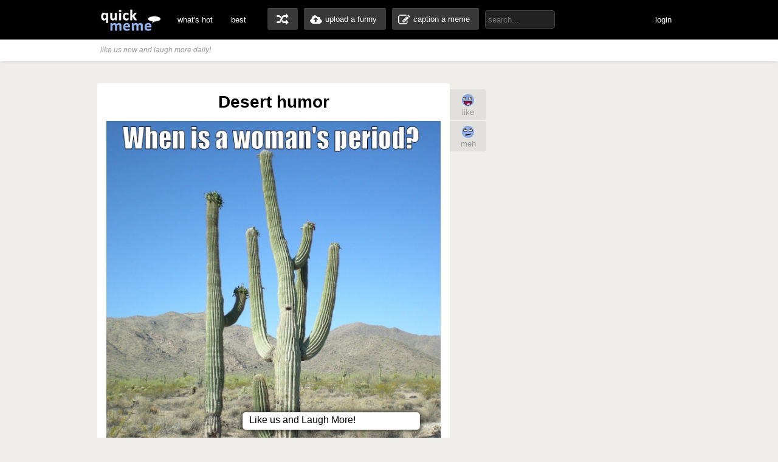

--- FILE ---
content_type: text/html; charset=UTF-8
request_url: http://www.quickmeme.com/p/3vqajf
body_size: 6466
content:
<!DOCTYPE html>
<html lang="en">
<head>
	<meta http-equiv="Content-Type" content="text/html; charset=utf-8" />
	<title>Desert humor - quickmeme</title>
	<link rel="canonical" href="http://www.quickmeme.com/p/3vqajf"/>
	<link rel="shortcut icon" href="/favicon.ico"> 
	<meta name="title" content="Desert humor - Misc - quickmeme" />
	<meta name="keywords" content="quickmeme, memegenerator, funny memes, reaction gifs, gifs, humor, make a meme, caption a image, funny pictures" /> 
	<meta name="description" content="WHEN IS A WOMAN'S PERIOD? AT THE END OF HER SENTENCE! Misc"/>
	<meta name="twitter:site" content="@quickmeme"/>
	<meta name="twitter:card" content="photo"/>
	<meta name="twitter:image" content="http://www.quickmeme.com/img/95/955a5a467becf6dcf92287f88206a0632e662a3a5b3d426d77775f2d757a97b4.jpg" />
    
	<meta property="fb:app_id" content="209730519090546" />
	<meta property="og:site_name" content="quickmeme"/>
	<meta property="og:type" content="article"/> 
	<meta property="og:url" content="http://www.quickmeme.com/p/3vqajf"/>
	<meta property="og:image" content="http://www.quickmeme.com/img/95/955a5a467becf6dcf92287f88206a0632e662a3a5b3d426d77775f2d757a97b4.jpg" />
	<meta property="og:title" content="Desert humor"/>
	<meta property="og:description" content="Desert humor - qm stories &amp; news."/>
	<meta http-equiv="X-UA-Compatible" content="IE=9" />
    
	<link href="/css/main.css?8" rel="stylesheet"/>	 

	<script src="/js/jquery.js"></script>
	<script src="/js/qm4.js"></script>
	<script>
		$.ajax({
			url: 'http://www.quickmeme.com/tracker/view/3vqajf',
			cache: false,
			async: false
		});
	</script>
    
    <!-- begin header include -->
    <!-- begin header insert -->

<!-- Google tag (gtag.js) -->
<script async src="https://www.googletagmanager.com/gtag/js?id=G-QEFGDX0XPK"></script>
<script>
  window.dataLayer = window.dataLayer || [];
  function gtag(){dataLayer.push(arguments);}
  gtag('js', new Date());

  gtag('config', 'G-QEFGDX0XPK');
</script>
<!-- end header insert -->

    <!-- end header include -->
    
    <script type="text/javascript">
  window._taboola = window._taboola || [];
  _taboola.push({article:'auto'});
  !function (e, f, u) {
    e.async = 1;
    e.src = u;
    f.parentNode.insertBefore(e, f);
  }(document.createElement('script'),
  document.getElementsByTagName('script')[0],
  'http://cdn.taboola.com/libtrc/quickmeme-quickmeme/loader.js');
</script>


<style>
#slidebox{
    width:330px;
    height:155px;
    padding:10px;
    background-color:#fff;
    border-top:4px solid #FFBF00;
    position:fixed;
    bottom:0px;
    right:-430px;
    -moz-box-shadow:-2px 0px 5px #aaa;
    -webkit-box-shadow:-2px 0px 5px #aaa;
    box-shadow:-2px 0px 5px #aaa;
}
#slidebox p, a.more{
    font-size:11px;
    text-transform:uppercase;
    font-family: Arial,Helvetica,sans-serif;
    letter-spacing:1px;
    color:#555;
}
a.more{
    cursor:pointer;
    color:#E28409;
}
a.more:hover{
    text-decoration:underline;
}
#slidebox h2{
    color:#333;
    font-size:18px;
    margin:10px 20px 10px 0px;
}
a.close{
    background:transparent url(/images/close.gif) no-repeat top left;
    width:13px;
    height:13px;
    position:absolute;
    cursor:pointer;
    top:10px;
    right:10px;
}
a.close:hover{
    background-position:0px -13px;
}
.overlay { 
position: absolute;
width: 75px;
height: 77px;
bottom: 200px;
left: -2px;
display: none;
background: url(/images/fbtweet.png)0 0 no-repeat;
margin-top: 200px; 
}

.dup234693339{
	display:none;
}
</style>

    
</head>
<body>

	<!-- begin top nav bar-->
	<div id="top-nav">
		<div class="main-nav">
		<h1><a href="/">quickmeme: all your memes, gifs &amp; funny pics in one place</a></h1>
		<div class="menu-items">
			<ul>
			<li><a href="/">what's hot</a></li>
		    <li><a href="/new" class="new">new</a></li>
		    <li><a href="/top">best</a></li>
		</ul>
		</div>
	    <div class="user-functions">
		<ul>
        	<li><a href="/random" class="random-meme" title="randomize">random memes</a></li>
			<li><a href="/submit" class="upload-meme"><span>upload a funny</span></a></li>
            <li><a href="/caption" class="make-meme"><span>caption a meme</span></a></li>
		</ul>
	    </div>
	    <div class="nav-search">
		<form id="search" name="search" action="/search" method="GET" role="search" class="navbar-search">		  
			<input id="searchwords" placeholder="search..." class="search-query" name="searchwords" type="text">
		</form>
	    </div>
	    <div class="menu-items user-login">
			<ul>
			<li id="shownsfw"><a href="javascript:void(0)" onClick="toggleNSFW();" id="shownsfwlink">show NSFW</a></li>
			<li id="fblogin"><a href="javascript:void(0)" onClick="doLogin();" id="fbloginlink">login</a><a href="javascript:void(0)" id="fblogintext" style="display:none;"></a></li>
		</ul>
		</div>
	    
	    <div class="clear"></div>
	</div>
	</div>
	<!-- end top nav bar-->
    
    <!-- begin sub-nav bar-->
    <div class="sub-navbar">
	<div class="sub-navwrap">
    	<div class="social-block">
			<h3><i>like us now and laugh more daily!</i></h3>
			<div class="follow-fb"><iframe src="//www.facebook.com/plugins/like.php?href=http%3A%2F%2Ffacebook.com%2Fquickmeme&amp;send=false&amp;layout=button_count&amp;width=95&amp;show_faces=false&amp;font&amp;colorscheme=light&amp;action=like&amp;height=21&amp;appId=209730519090546" scrolling="no" frameborder="0" style="border:none; overflow:hidden; width:95px; height:21px;" allowTransparency="true"></iframe></div>
		</div>
	</div>
    </div> 
    <!-- end sub-nav bar-->    

	<!-- begin main content-->
    <div id="container">
		<div class="page-content" style="overflow: visible;">
        
    
        <div class="adinsert" style="padding-top:15px;">
        	
<div id="taboola-above-article-thumbnails"></div>
<script type="text/javascript">
  window._taboola = window._taboola || [];
  _taboola.push({
    mode: 'thumbs-b',
    container: 'taboola-above-article-thumbnails',
    placement: 'Above Article Thumbnails',
    target_type: 'mix'
  });
</script>
			
        </div>
        
			<div class="post-wrap">
				<div class="view-meme">
					<div class="viewpost post" id="post-234693339" style="position:relative;">
						<!-- begin post header -->
						<div class="post-header" style="position:relative;">
							<h2 class="viewpost-title">Desert humor</h2>
							<h3 class="viewpost-user" style="display:none;">by <a href="/user/envfnara">envfnara</a></h3>
						</div>
						<!-- end post header -->
                        
           
                        
                        
						<div class="img-holder">
							<img id="post-image-3vqajf" class="viewpost-image" src="http://www.quickmeme.com/img/95/955a5a467becf6dcf92287f88206a0632e662a3a5b3d426d77775f2d757a97b4.jpg" alt="Desert humor - WHEN IS A WOMAN'S PERIOD? AT THE END OF HER SENTENCE! Misc">
						</div>
                        
                        


	<div class="viewpost-info" style="height: 140px;background: url(/images/sharearrow2.png) no-repeat 30px 54px;margin-top: 25px;">
    	<div class="sharecounts" style="padding-top:3px;">
        	<p><strong>9148</strong> shares</p>
        </div>
        <div class="share-buttons">
			<ul>
	  
  
			</ul>
        </div>
        <div id="last" class="cat-info" style="position:relative;">
        	<!--<a onClick="window.open (this.href, 'child', 'height=400,width=665,scrollbars'); return false" href="https://www.facebook.com/sharer/sharer.php?u=http://www.quickmeme.com/p/3vqajf" target="_blank" style="height: 30px;width: 85px;position: absolute;left: 5px;top: 10px;"></a>-->
   
        
        </div>
	</div>



    
                
  
      <div style="text-align: left;width: 550px;margin: 20px auto 0px;">         
                <div id="taboola-below-article-thumbnails"></div>
<script type="text/javascript">
  window._taboola = window._taboola || [];
  _taboola.push({
    mode: 'thumbs-a',
    container: 'taboola-below-article-thumbnails',
    placement: 'Below Article Thumbnails',
    target_type: 'mix'
  });
</script>
		</div> 

                        
						<div class="float-wrap" style="position:absolute;">
							<div class="action-box">
								<div class="vote-buttons">
									<ul>
										<li><a href="javascript:void(0)" class="voteup" id="voteup3vqajf" onClick="voteLike('3vqajf');"><span>like</span></a></li>
										<li><a href="javascript:void(0)" class="votedown" id="votedown3vqajf" onClick="voteMeh('3vqajf');"><span>meh</span></a></li>
									</ul>
								</div>
								<div class="share-actions">
									<ul>
										
										
                                        <!--<li style="padding-top: 5px;height: 60px;padding-bottom: 5px;">
										<a href="/p/" style="background: url(/images/buttonsnext.png) -50px 0 no-repeat;position: absolute;z-index: 100;width: 60px;height: 60px;left: -30px;"></a>
										<a href="/p/" style="background: url(/images/buttonsnext.png) no-repeat;position: absolute;width: 50px;height: 60px;left: -596px;"></a>
										</li>-->
									</ul>
									<script>isLiked('3vqajf'); isMehed('3vqajf');</script>
								</div>
							</div>
						</div>
					</div>



			</div>
            
            
            
      	 	
				<div id="posts" style="margin-top:80px;">
										
					<div class="post dup234632078" id="post-234632078">
	<!-- begin post header -->
	<div class="post-header" style="position:relative;">
		<p class="post-title" style="font-size: 17px;text-align: left;"><a href="/p/3voz9q">A Real Best Friend </a></p>
	</div>
	<!-- end post header -->
 
    

	
	<a href="/p/3voz9q">
	
		<div class="img-holder">
			<img id="post-3voz9q" class="post-image" src="http://www.quickmeme.com/img/da/da1bb620a8ac281f38a801dcf0e6ec45e5f810cbe30eb2cc3271d109cad0503e.jpg" alt="A REAL BEST FRIEND WILL MAKE YOUR FAMILY QUESTION YOUR SEXUALITY.  ">
			
		</div>
	</a>

	

<div class="post-info" style="height: 110px;background: url(/images/sharearrow2.png) no-repeat 30px 45px;margin-top: 25px;">
    	<div class="sharecounts">
        	<p><strong>251,113</strong> shares</p>
        </div>
        <div class="share-buttons">
			<ul>
				<li>
            		<a class="shareonfb" style="color: #fff;text-indent: 0px;padding-left: 35px;width: 130px;padding-top: 10px;height: 24px;" onClick="ga('send', 'event', 'facebook', 'share', 'scroll-bottom'); window.open (this.href, 'child', 'height=400,width=665,scrollbars'); return false" href="https://www.facebook.com/sharer/sharer.php?u=http://www.quickmeme.com/p/3voz9q" target="_blank">Share on Facebook</a>
				</li>
            	<li>
            		<a class="shareontwit" style="width: 120px;text-indent: 0px;color: #fff;padding-left: 40px;padding-top: 10px;height: 24px;" href="http://twitter.com/home?status=A Real Best Friend  http://www.quickmeme.com/p/3voz9q via @quickmeme" onclick="javascript:window.open(this.href,'', 'menubar=no,toolbar=no,resizable=yes,scrollbars=no,height=400,width=665');return false;">Share on Twitter</a>
           	 	</li>
			</ul>
        </div>
	</div>
	<div class="float-wrap">
		<div class="action-box">
			<div class="vote-buttons">
				<ul>
					<li><a href="javascript:void(0)" class="voteup" id="voteup3voz9q" onClick="voteLike('3voz9q');"><span>like</span></a></li>
					<li><a href="javascript:void(0)" class="votedown" id="votedown3voz9q" onClick="voteMeh('3voz9q');"><span>meh</span></a></li>
				</ul>
				<script>isLiked('3voz9q'); isMehed('3voz9q');</script>
			</div>

		</div>
	</div>
</div>

										
					<div class="post dup234551729" id="post-234551729">
	<!-- begin post header -->
	<div class="post-header" style="position:relative;">
		<p class="post-title" style="font-size: 17px;text-align: left;"><a href="/p/3vn99t">Element of surprise! </a></p>
	</div>
	<!-- end post header -->
 
    

	
	<a href="/p/3vn99t">
	
		<div class="img-holder">
			<img id="post-3vn99t" class="post-image" src="http://www.quickmeme.com/img/78/7896cefbd0a3e17496212592ad6e1a8fe913fc3cfdf4586867e9cf2517ad4942.jpg" alt="THEY'LL BE EXPECTING THE BATMOBILE  I'VE GOT THE ELEMENT OF SURPRISE ON MY SIDE  ">
			
		</div>
	</a>

	

<div class="post-info" style="height: 110px;background: url(/images/sharearrow2.png) no-repeat 30px 45px;margin-top: 25px;">
    	<div class="sharecounts">
        	<p><strong>194,419</strong> shares</p>
        </div>
        <div class="share-buttons">
			<ul>
				<li>
            		<a class="shareonfb" style="color: #fff;text-indent: 0px;padding-left: 35px;width: 130px;padding-top: 10px;height: 24px;" onClick="ga('send', 'event', 'facebook', 'share', 'scroll-bottom'); window.open (this.href, 'child', 'height=400,width=665,scrollbars'); return false" href="https://www.facebook.com/sharer/sharer.php?u=http://www.quickmeme.com/p/3vn99t" target="_blank">Share on Facebook</a>
				</li>
            	<li>
            		<a class="shareontwit" style="width: 120px;text-indent: 0px;color: #fff;padding-left: 40px;padding-top: 10px;height: 24px;" href="http://twitter.com/home?status=Element of surprise!  http://www.quickmeme.com/p/3vn99t via @quickmeme" onclick="javascript:window.open(this.href,'', 'menubar=no,toolbar=no,resizable=yes,scrollbars=no,height=400,width=665');return false;">Share on Twitter</a>
           	 	</li>
			</ul>
        </div>
	</div>
	<div class="float-wrap">
		<div class="action-box">
			<div class="vote-buttons">
				<ul>
					<li><a href="javascript:void(0)" class="voteup" id="voteup3vn99t" onClick="voteLike('3vn99t');"><span>like</span></a></li>
					<li><a href="javascript:void(0)" class="votedown" id="votedown3vn99t" onClick="voteMeh('3vn99t');"><span>meh</span></a></li>
				</ul>
				<script>isLiked('3vn99t'); isMehed('3vn99t');</script>
			</div>

		</div>
	</div>
</div>

										
					<div class="post dup234632828" id="post-234632828">
	<!-- begin post header -->
	<div class="post-header" style="position:relative;">
		<p class="post-title" style="font-size: 17px;text-align: left;"><a href="/p/3vozuk">They can save me any day</a></p>
	</div>
	<!-- end post header -->
 
    

	
	<a href="/p/3vozuk">
	
		<div class="img-holder">
			<img id="post-3vozuk" class="post-image" src="http://www.quickmeme.com/img/d3/d3712d147ea639fd71cbecaa04785fb36aaea3e3ad6762e0a12230cc6b3c3b39.jpg" alt="I SUDDENLY  FORGOT HOW TO SWIM  ">
			
		</div>
	</a>

	

<div class="post-info" style="height: 110px;background: url(/images/sharearrow2.png) no-repeat 30px 45px;margin-top: 25px;">
    	<div class="sharecounts">
        	<p><strong>21,215</strong> shares</p>
        </div>
        <div class="share-buttons">
			<ul>
				<li>
            		<a class="shareonfb" style="color: #fff;text-indent: 0px;padding-left: 35px;width: 130px;padding-top: 10px;height: 24px;" onClick="ga('send', 'event', 'facebook', 'share', 'scroll-bottom'); window.open (this.href, 'child', 'height=400,width=665,scrollbars'); return false" href="https://www.facebook.com/sharer/sharer.php?u=http://www.quickmeme.com/p/3vozuk" target="_blank">Share on Facebook</a>
				</li>
            	<li>
            		<a class="shareontwit" style="width: 120px;text-indent: 0px;color: #fff;padding-left: 40px;padding-top: 10px;height: 24px;" href="http://twitter.com/home?status=They can save me any day http://www.quickmeme.com/p/3vozuk via @quickmeme" onclick="javascript:window.open(this.href,'', 'menubar=no,toolbar=no,resizable=yes,scrollbars=no,height=400,width=665');return false;">Share on Twitter</a>
           	 	</li>
			</ul>
        </div>
	</div>
	<div class="float-wrap">
		<div class="action-box">
			<div class="vote-buttons">
				<ul>
					<li><a href="javascript:void(0)" class="voteup" id="voteup3vozuk" onClick="voteLike('3vozuk');"><span>like</span></a></li>
					<li><a href="javascript:void(0)" class="votedown" id="votedown3vozuk" onClick="voteMeh('3vozuk');"><span>meh</span></a></li>
				</ul>
				<script>isLiked('3vozuk'); isMehed('3vozuk');</script>
			</div>

		</div>
	</div>
</div>

										
					<div class="post dup234611453" id="post-234611453">
	<!-- begin post header -->
	<div class="post-header" style="position:relative;">
		<p class="post-title" style="font-size: 17px;text-align: left;"><a href="/p/3vojct">Meet Emma Watson's brother</a></p>
	</div>
	<!-- end post header -->
 
    

	
	<a href="/p/3vojct">
	
		<div class="img-holder">
			<img id="post-3vojct" class="post-image" src="http://www.quickmeme.com/img/bd/bda581fe910257408533ee52d6f59a682ab0cc9522921851fcfa39c838d798aa.jpg" alt="CHEER UP GIRLS  THE WORLD IS FAIR AGAIN  ">
			
		</div>
	</a>

	

<div class="post-info" style="height: 110px;background: url(/images/sharearrow2.png) no-repeat 30px 45px;margin-top: 25px;">
    	<div class="sharecounts">
        	<p><strong>14,316</strong> shares</p>
        </div>
        <div class="share-buttons">
			<ul>
				<li>
            		<a class="shareonfb" style="color: #fff;text-indent: 0px;padding-left: 35px;width: 130px;padding-top: 10px;height: 24px;" onClick="ga('send', 'event', 'facebook', 'share', 'scroll-bottom'); window.open (this.href, 'child', 'height=400,width=665,scrollbars'); return false" href="https://www.facebook.com/sharer/sharer.php?u=http://www.quickmeme.com/p/3vojct" target="_blank">Share on Facebook</a>
				</li>
            	<li>
            		<a class="shareontwit" style="width: 120px;text-indent: 0px;color: #fff;padding-left: 40px;padding-top: 10px;height: 24px;" href="http://twitter.com/home?status=Meet Emma Watson's brother http://www.quickmeme.com/p/3vojct via @quickmeme" onclick="javascript:window.open(this.href,'', 'menubar=no,toolbar=no,resizable=yes,scrollbars=no,height=400,width=665');return false;">Share on Twitter</a>
           	 	</li>
			</ul>
        </div>
	</div>
	<div class="float-wrap">
		<div class="action-box">
			<div class="vote-buttons">
				<ul>
					<li><a href="javascript:void(0)" class="voteup" id="voteup3vojct" onClick="voteLike('3vojct');"><span>like</span></a></li>
					<li><a href="javascript:void(0)" class="votedown" id="votedown3vojct" onClick="voteMeh('3vojct');"><span>meh</span></a></li>
				</ul>
				<script>isLiked('3vojct'); isMehed('3vojct');</script>
			</div>

		</div>
	</div>
</div>

										
					<div class="post dup234561462" id="post-234561462">
	<!-- begin post header -->
	<div class="post-header" style="position:relative;">
		<p class="post-title" style="font-size: 17px;text-align: left;"><a href="/p/3vngs6">Hurricane Karen</a></p>
	</div>
	<!-- end post header -->
 
    

	
	<a href="/p/3vngs6">
	
		<div class="img-holder">
			<img id="post-3vngs6" class="post-image" src="http://www.quickmeme.com/img/7d/7d6fd3eaa84d697231ee519f2ca5125c5e3279b6016bb7f53ee45fa36b420d71.jpg" alt="    HURRICANE KAREN            NEVER FORGET       ">
			
		</div>
	</a>

	

<div class="post-info" style="height: 110px;background: url(/images/sharearrow2.png) no-repeat 30px 45px;margin-top: 25px;">
    	<div class="sharecounts">
        	<p><strong>21,596</strong> shares</p>
        </div>
        <div class="share-buttons">
			<ul>
				<li>
            		<a class="shareonfb" style="color: #fff;text-indent: 0px;padding-left: 35px;width: 130px;padding-top: 10px;height: 24px;" onClick="ga('send', 'event', 'facebook', 'share', 'scroll-bottom'); window.open (this.href, 'child', 'height=400,width=665,scrollbars'); return false" href="https://www.facebook.com/sharer/sharer.php?u=http://www.quickmeme.com/p/3vngs6" target="_blank">Share on Facebook</a>
				</li>
            	<li>
            		<a class="shareontwit" style="width: 120px;text-indent: 0px;color: #fff;padding-left: 40px;padding-top: 10px;height: 24px;" href="http://twitter.com/home?status=Hurricane Karen http://www.quickmeme.com/p/3vngs6 via @quickmeme" onclick="javascript:window.open(this.href,'', 'menubar=no,toolbar=no,resizable=yes,scrollbars=no,height=400,width=665');return false;">Share on Twitter</a>
           	 	</li>
			</ul>
        </div>
	</div>
	<div class="float-wrap">
		<div class="action-box">
			<div class="vote-buttons">
				<ul>
					<li><a href="javascript:void(0)" class="voteup" id="voteup3vngs6" onClick="voteLike('3vngs6');"><span>like</span></a></li>
					<li><a href="javascript:void(0)" class="votedown" id="votedown3vngs6" onClick="voteMeh('3vngs6');"><span>meh</span></a></li>
				</ul>
				<script>isLiked('3vngs6'); isMehed('3vngs6');</script>
			</div>

		</div>
	</div>
</div>

										
					<div class="post dup234555513" id="post-234555513">
	<!-- begin post header -->
	<div class="post-header" style="position:relative;">
		<p class="post-title" style="font-size: 17px;text-align: left;"><a href="/p/3vnc6x">My teacher always does this</a></p>
	</div>
	<!-- end post header -->
 
    

	
	<a href="/p/3vnc6x">
	
		<div class="img-holder">
			<img id="post-3vnc6x" class="post-image" src="http://www.quickmeme.com/img/f0/f0cef4f1403939ff383785c0508af5d27c9aa74355b592fadcc06bc4cd04de71.jpg" alt="LET'S TEACH THEM THE EASIEST ONE  AND GIVE THE HARDEST ONE ON THE TEST  ">
			
		</div>
	</a>

	

<div class="post-info" style="height: 110px;background: url(/images/sharearrow2.png) no-repeat 30px 45px;margin-top: 25px;">
    	<div class="sharecounts">
        	<p><strong>15,412</strong> shares</p>
        </div>
        <div class="share-buttons">
			<ul>
				<li>
            		<a class="shareonfb" style="color: #fff;text-indent: 0px;padding-left: 35px;width: 130px;padding-top: 10px;height: 24px;" onClick="ga('send', 'event', 'facebook', 'share', 'scroll-bottom'); window.open (this.href, 'child', 'height=400,width=665,scrollbars'); return false" href="https://www.facebook.com/sharer/sharer.php?u=http://www.quickmeme.com/p/3vnc6x" target="_blank">Share on Facebook</a>
				</li>
            	<li>
            		<a class="shareontwit" style="width: 120px;text-indent: 0px;color: #fff;padding-left: 40px;padding-top: 10px;height: 24px;" href="http://twitter.com/home?status=My teacher always does this http://www.quickmeme.com/p/3vnc6x via @quickmeme" onclick="javascript:window.open(this.href,'', 'menubar=no,toolbar=no,resizable=yes,scrollbars=no,height=400,width=665');return false;">Share on Twitter</a>
           	 	</li>
			</ul>
        </div>
	</div>
	<div class="float-wrap">
		<div class="action-box">
			<div class="vote-buttons">
				<ul>
					<li><a href="javascript:void(0)" class="voteup" id="voteup3vnc6x" onClick="voteLike('3vnc6x');"><span>like</span></a></li>
					<li><a href="javascript:void(0)" class="votedown" id="votedown3vnc6x" onClick="voteMeh('3vnc6x');"><span>meh</span></a></li>
				</ul>
				<script>isLiked('3vnc6x'); isMehed('3vnc6x');</script>
			</div>

		</div>
	</div>
</div>

										
					<div class="post dup234551768" id="post-234551768">
	<!-- begin post header -->
	<div class="post-header" style="position:relative;">
		<p class="post-title" style="font-size: 17px;text-align: left;"><a href="/p/3vn9aw">May the Gobstoppers be ever in your favor...</a></p>
	</div>
	<!-- end post header -->
 
    

	
	<a href="/p/3vn9aw">
	
		<div class="img-holder">
			<img id="post-3vn9aw" class="post-image" src="http://www.quickmeme.com/img/9a/9a849a1b398a2d3622c63fdaeba1ab1ad5cf1e2121a324e7873359d9c935a452.jpg" alt="         THE ORIGINAL HUNGER GAMES  ">
			
		</div>
	</a>

	

<div class="post-info" style="height: 110px;background: url(/images/sharearrow2.png) no-repeat 30px 45px;margin-top: 25px;">
    	<div class="sharecounts">
        	<p><strong>13,359</strong> shares</p>
        </div>
        <div class="share-buttons">
			<ul>
				<li>
            		<a class="shareonfb" style="color: #fff;text-indent: 0px;padding-left: 35px;width: 130px;padding-top: 10px;height: 24px;" onClick="ga('send', 'event', 'facebook', 'share', 'scroll-bottom'); window.open (this.href, 'child', 'height=400,width=665,scrollbars'); return false" href="https://www.facebook.com/sharer/sharer.php?u=http://www.quickmeme.com/p/3vn9aw" target="_blank">Share on Facebook</a>
				</li>
            	<li>
            		<a class="shareontwit" style="width: 120px;text-indent: 0px;color: #fff;padding-left: 40px;padding-top: 10px;height: 24px;" href="http://twitter.com/home?status=May the Gobstoppers be ever in your favor... http://www.quickmeme.com/p/3vn9aw via @quickmeme" onclick="javascript:window.open(this.href,'', 'menubar=no,toolbar=no,resizable=yes,scrollbars=no,height=400,width=665');return false;">Share on Twitter</a>
           	 	</li>
			</ul>
        </div>
	</div>
	<div class="float-wrap">
		<div class="action-box">
			<div class="vote-buttons">
				<ul>
					<li><a href="javascript:void(0)" class="voteup" id="voteup3vn9aw" onClick="voteLike('3vn9aw');"><span>like</span></a></li>
					<li><a href="javascript:void(0)" class="votedown" id="votedown3vn9aw" onClick="voteMeh('3vn9aw');"><span>meh</span></a></li>
				</ul>
				<script>isLiked('3vn9aw'); isMehed('3vn9aw');</script>
			</div>

		</div>
	</div>
</div>

										
					<div class="post dup234536729" id="post-234536729">
	<!-- begin post header -->
	<div class="post-header" style="position:relative;">
		<p class="post-title" style="font-size: 17px;text-align: left;"><a href="/p/3vmxp5">Who Is In The Water, Unable To Breathe!</a></p>
	</div>
	<!-- end post header -->
 
    

	
	<a href="/p/3vmxp5">
	
		<div class="img-holder">
			<img id="post-3vmxp5" class="post-image" src="http://www.quickmeme.com/img/a4/a48b2f2ac56a4bd4e7dcd3ded1317246f4eeb56e0a21997574657bb19b863ae9.jpg" alt="WHO DIED DUE TO POLLUTION UNDER THE SEA? SPONGEB-... WAIT WAT?? ">
			
		</div>
	</a>

	

<div class="post-info" style="height: 110px;background: url(/images/sharearrow2.png) no-repeat 30px 45px;margin-top: 25px;">
    	<div class="sharecounts">
        	<p><strong>17,302</strong> shares</p>
        </div>
        <div class="share-buttons">
			<ul>
				<li>
            		<a class="shareonfb" style="color: #fff;text-indent: 0px;padding-left: 35px;width: 130px;padding-top: 10px;height: 24px;" onClick="ga('send', 'event', 'facebook', 'share', 'scroll-bottom'); window.open (this.href, 'child', 'height=400,width=665,scrollbars'); return false" href="https://www.facebook.com/sharer/sharer.php?u=http://www.quickmeme.com/p/3vmxp5" target="_blank">Share on Facebook</a>
				</li>
            	<li>
            		<a class="shareontwit" style="width: 120px;text-indent: 0px;color: #fff;padding-left: 40px;padding-top: 10px;height: 24px;" href="http://twitter.com/home?status=Who Is In The Water, Unable To Breathe! http://www.quickmeme.com/p/3vmxp5 via @quickmeme" onclick="javascript:window.open(this.href,'', 'menubar=no,toolbar=no,resizable=yes,scrollbars=no,height=400,width=665');return false;">Share on Twitter</a>
           	 	</li>
			</ul>
        </div>
	</div>
	<div class="float-wrap">
		<div class="action-box">
			<div class="vote-buttons">
				<ul>
					<li><a href="javascript:void(0)" class="voteup" id="voteup3vmxp5" onClick="voteLike('3vmxp5');"><span>like</span></a></li>
					<li><a href="javascript:void(0)" class="votedown" id="votedown3vmxp5" onClick="voteMeh('3vmxp5');"><span>meh</span></a></li>
				</ul>
				<script>isLiked('3vmxp5'); isMehed('3vmxp5');</script>
			</div>

		</div>
	</div>
</div>

										
					<div class="post dup234525215" id="post-234525215">
	<!-- begin post header -->
	<div class="post-header" style="position:relative;">
		<p class="post-title" style="font-size: 17px;text-align: left;"><a href="/p/3vmotb">A sad moment in life</a></p>
	</div>
	<!-- end post header -->
 
    

	
	<a href="/p/3vmotb">
	
		<div class="img-holder">
			<img id="post-3vmotb" class="post-image" src="http://www.quickmeme.com/img/e8/e8ba63c56d15e60ae17f04fc65363143b14f9c0c814dc8836f179a2e6a8cffc6.jpg" alt="YOU KNOW YOUR CHILDHOOD IS OVER WHEN  YOU GO TO SLEEP ON THE COUCH AND WAKE UP ON THE COUCH  ">
			
		</div>
	</a>

	

<div class="post-info" style="height: 110px;background: url(/images/sharearrow2.png) no-repeat 30px 45px;margin-top: 25px;">
    	<div class="sharecounts">
        	<p><strong>15,208</strong> shares</p>
        </div>
        <div class="share-buttons">
			<ul>
				<li>
            		<a class="shareonfb" style="color: #fff;text-indent: 0px;padding-left: 35px;width: 130px;padding-top: 10px;height: 24px;" onClick="ga('send', 'event', 'facebook', 'share', 'scroll-bottom'); window.open (this.href, 'child', 'height=400,width=665,scrollbars'); return false" href="https://www.facebook.com/sharer/sharer.php?u=http://www.quickmeme.com/p/3vmotb" target="_blank">Share on Facebook</a>
				</li>
            	<li>
            		<a class="shareontwit" style="width: 120px;text-indent: 0px;color: #fff;padding-left: 40px;padding-top: 10px;height: 24px;" href="http://twitter.com/home?status=A sad moment in life http://www.quickmeme.com/p/3vmotb via @quickmeme" onclick="javascript:window.open(this.href,'', 'menubar=no,toolbar=no,resizable=yes,scrollbars=no,height=400,width=665');return false;">Share on Twitter</a>
           	 	</li>
			</ul>
        </div>
	</div>
	<div class="float-wrap">
		<div class="action-box">
			<div class="vote-buttons">
				<ul>
					<li><a href="javascript:void(0)" class="voteup" id="voteup3vmotb" onClick="voteLike('3vmotb');"><span>like</span></a></li>
					<li><a href="javascript:void(0)" class="votedown" id="votedown3vmotb" onClick="voteMeh('3vmotb');"><span>meh</span></a></li>
				</ul>
				<script>isLiked('3vmotb'); isMehed('3vmotb');</script>
			</div>

		</div>
	</div>
</div>

										
					<div class="post dup234525201" id="post-234525201">
	<!-- begin post header -->
	<div class="post-header" style="position:relative;">
		<p class="post-title" style="font-size: 17px;text-align: left;"><a href="/p/3vmosx">Business Cat on: Staying Profitable in a Bad Economy</a></p>
	</div>
	<!-- end post header -->
 
    

	
	<a href="/p/3vmosx">
	
		<div class="img-holder">
			<img id="post-3vmosx" class="post-image" src="http://www.quickmeme.com/img/92/9220696c71d405d392d4000cbfcc53f7b4a478bc34ec8f82ed98081ae982e570.jpg" alt="OUR COMPANY HAS BEEN THROUGH SOME THOUGH TIMES  BUT WE WILL ALWAYS LAND ON OUR FEET  ">
			
		</div>
	</a>

	

<div class="post-info" style="height: 110px;background: url(/images/sharearrow2.png) no-repeat 30px 45px;margin-top: 25px;">
    	<div class="sharecounts">
        	<p><strong>13,107</strong> shares</p>
        </div>
        <div class="share-buttons">
			<ul>
				<li>
            		<a class="shareonfb" style="color: #fff;text-indent: 0px;padding-left: 35px;width: 130px;padding-top: 10px;height: 24px;" onClick="ga('send', 'event', 'facebook', 'share', 'scroll-bottom'); window.open (this.href, 'child', 'height=400,width=665,scrollbars'); return false" href="https://www.facebook.com/sharer/sharer.php?u=http://www.quickmeme.com/p/3vmosx" target="_blank">Share on Facebook</a>
				</li>
            	<li>
            		<a class="shareontwit" style="width: 120px;text-indent: 0px;color: #fff;padding-left: 40px;padding-top: 10px;height: 24px;" href="http://twitter.com/home?status=Business Cat on: Staying Profitable in a Bad Economy http://www.quickmeme.com/p/3vmosx via @quickmeme" onclick="javascript:window.open(this.href,'', 'menubar=no,toolbar=no,resizable=yes,scrollbars=no,height=400,width=665');return false;">Share on Twitter</a>
           	 	</li>
			</ul>
        </div>
	</div>
	<div class="float-wrap">
		<div class="action-box">
			<div class="vote-buttons">
				<ul>
					<li><a href="javascript:void(0)" class="voteup" id="voteup3vmosx" onClick="voteLike('3vmosx');"><span>like</span></a></li>
					<li><a href="javascript:void(0)" class="votedown" id="votedown3vmosx" onClick="voteMeh('3vmosx');"><span>meh</span></a></li>
				</ul>
				<script>isLiked('3vmosx'); isMehed('3vmosx');</script>
			</div>

		</div>
	</div>
</div>

					
				</div>
				 
		
        
        
				<div class="navigation" data-page-base="/p/3vqajf/"  data-page-current="1" data-page-next="2" data-page-next-id="234525201">
					<div class="pagination">
						
						<a style="display:none;" id="page-current" href="/p/3vqajf/page/1/">Current Page</a>
						<a id="page-next" href="/p/3vqajf/page/2/">More memes</a>
					</div>
				</div>
		</div>
        
	    <!-- begin right sidebar-->
	    <div id="right-sidebar">
			
            
         <div id="taboola-right-rail-thumbnails"></div>
<script type="text/javascript">
  window._taboola = window._taboola || [];
  _taboola.push({
    mode: 'thumbnails-a',
    container: 'taboola-right-rail-thumbnails',
    placement: 'Right Rail Thumbnails',
    target_type: 'mix'
  });
</script>
            
           
	    </div>
	    <!-- end right sidebar-->
		</div>
		<div id="loadmoreajaxloader" style="display:none;"><img src="/images/loader.gif" />Loading</div>
    </div>
    <!-- end main content-->


<div style="position: fixed;bottom: 0;z-index: 500000;max-width: 1090px;text-align: center;width: 100%;">
  <div style="box-shadow: 0px 0px 10px black;text-align: center;display: inline-block;margin: 10px;margin-top: 15px;padding-left: 10px;padding-right: 10px;font-family: Droid Sans, sans-serif;font-size: 16px;border: 1px #e6e6e6 solid;border-radius: 5px;overflow: hidden;background-color: white;padding-top: 3px;">
     <span style="font-size:16px;float: left;padding-right: 5px;">Like us and Laugh More!</span>    

<iframe src="//www.facebook.com/plugins/like.php?href=http%3A%2F%2Ffacebook.com%2Fquickmeme&amp;send=false&amp;layout=button_count&amp;width=95&amp;show_faces=false&amp;font&amp;colorscheme=light&amp;action=like&amp;height=40&amp;appId=209730519090546" scrolling="no" frameborder="0" style="/* float:left; */border:none; overflow:hidden; width: 85px; height: 20px;margin-left: 5px;display: inline;" allowtransparency="true"></iframe></div>   
  </div>


<!-- slider -->
<div id="slidebox">
    <a class="close"></a>
    <p>Laugh more daily</p>
    <h2>Like us on Facebook?</h2>
    <iframe src="//www.facebook.com/plugins/like.php?href=http%3A%2F%2Ffacebook.com%2Fquickmeme&amp;send=false&amp;layout=standard&amp;width=290&amp;show_faces=true&amp;font&amp;colorscheme=light&amp;action=like&amp;height=65&amp;appId=209730519090546" scrolling="no" frameborder="0" style="border:none; overflow:hidden; width:290px; height:65px;" allowTransparency="true"></iframe>
</div>

<script type="text/javascript">
$(function() {
    $(window).scroll(function(){
        var distanceTop = $('#last').offset().top - $(window).height();
 
        if  ($(window).scrollTop() > distanceTop)
            setTimeout(function(){
 $('#slidebox').animate({'right':'0px'},300);
},1000*8);
        else
            $('#slidebox').stop(true).animate({'right':'-430px'},100);
    });
 
    $('#slidebox .close').bind('click',function(){
        $(this).parent().remove();
    });
});
</script>
<!-- slider -->


    <script type="text/javascript">
  window._taboola = window._taboola || [];
  _taboola.push({flush: true});
</script>


</body>
</html>

